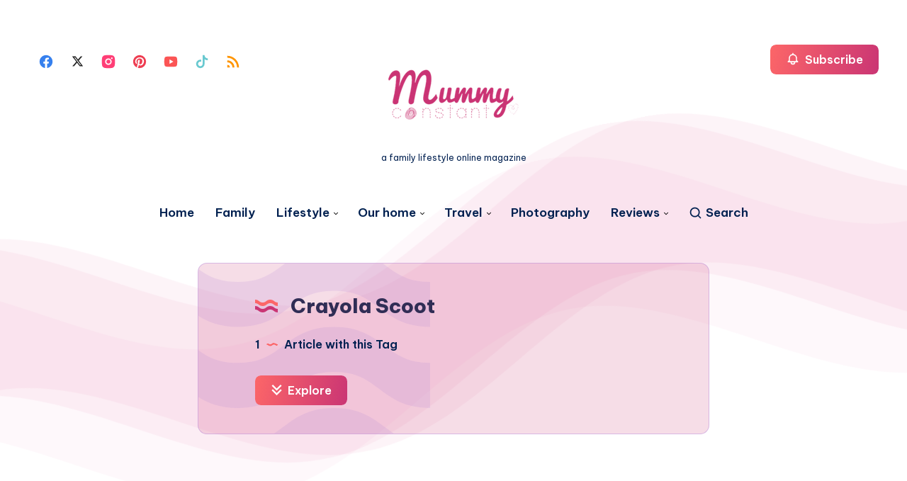

--- FILE ---
content_type: image/svg+xml
request_url: https://mummyconstant.com/wp-content/themes/wavy/assets/images/svg-icons.svg
body_size: 5968
content:
<svg width="0" height="0" xmlns="http://www.w3.org/2000/svg" xmlns:xlink="http://www.w3.org/1999/xlink" style="display:none">
    <symbol id="search-icon" viewBox="0 0 24 24">
        <path fill="none" stroke="currentColor" stroke-linecap="round" stroke-linejoin="round" stroke-width="2" d="m20 20l-4.05-4.05m0 0a7 7 0 1 0-9.9-9.9a7 7 0 0 0 9.9 9.9z"/>
    </symbol> 
    <symbol id="comments-icon" viewBox="0 0 24 24">
        <g fill="none" stroke="currentColor" stroke-linecap="round" stroke-linejoin="round" stroke-width="2">
            <path d="M7 14v-1a2 2 0 0 0-2-2v0a2 2 0 0 1-2-2V5a2 2 0 0 1 2-2h7a2 2 0 0 1 2 2v3"/>
            <path fill="currentColor" d="M12 11h7a2 2 0 0 1 2 2v4a2 2 0 0 1-2 2h-.64A1.36 1.36 0 0 0 17 20.36a.68.68 0 0 1-1.16.48l-1.254-1.254A2 2 0 0 0 13.172 19H12a2 2 0 0 1-2-2v-4a2 2 0 0 1 2-2z"/>
        </g>
    </symbol>
    <symbol id="vip" viewBox="0 0 24 24">
        <g fill="none" stroke="currentColor" stroke-linecap="round" stroke-linejoin="round" stroke-width="2">
            <circle cx="12" cy="9" r="7"/>
            <path fill="currentColor" d="M7 20.234V14c.667.667 2.6 2 5 2s4.333-1.333 5-2v6.234a1 1 0 0 1-1.514.857l-2.972-1.782a1 1 0 0 0-1.028 0L8.514 21.09A1 1 0 0 1 7 20.234z"/>
        </g>
    </symbol>
    <symbol id="menu-icon" viewBox="0 0 24 24">
        <path fill="none" stroke="currentColor" stroke-linecap="round" stroke-linejoin="round" stroke-width="2" d="M6 8h12M6 12h12M6 16h12"/>
    </symbol>
    <symbol id="close-icon" viewBox="0 0 24 24">
        <path fill="currentColor" d="m12 10.586 4.95-4.95 1.415 1.415-4.95 4.95 4.95 4.95-1.415 1.414-4.95-4.95-4.95 4.95-1.413-1.415 4.95-4.95-4.95-4.95L7.05 5.638l4.95 4.95Z"/>
    </symbol>
    <symbol id="reading-icon" viewBox="0 0 24 24">
        <path fill="none" stroke="currentColor" stroke-linecap="round" stroke-linejoin="round" stroke-width="2" d="M12 6.603c1.667-1.271 5.5-2.86 9 0V19c-3.5-2.86-7.333-1.271-9 0m0-12.397c-1.667-1.271-5.5-2.86-9 0V19c3.5-2.86 7.333-1.271 9 0m0-12.397V19"/>
    </symbol>    
    <symbol id="separator-icon" viewBox="0 0 16 9">
        <path d="M16 4.5C14.5867 4.5 13.8698 3.9625 13.1767 3.4425C12.5305 2.9575 11.9197 2.5 10.6667 2.5C9.41359 2.5 8.80288 2.95813 8.15634 3.4425C7.46327 3.9625 6.74667 4.5 5.33307 4.5C3.91948 4.5 3.20314 3.9625 2.51007 3.4425C1.86379 2.9575 1.25307 2.5 0 2.5V0C1.41333 0 2.12993 0.5375 2.82301 1.0575C3.46928 1.5425 4.08 2 5.33307 2C6.58614 2 7.19686 1.54188 7.84314 1.0575C8.53647 0.5375 9.25307 0 10.6667 0C12.0803 0 12.7969 0.5375 13.4899 1.0575C14.1362 1.5425 14.7469 2 16.0003 2V4.5H16Z"/>       
    </symbol>
    <symbol id="website-icon" viewBox="0 0 24 24">
        <path d="M6.23509 6.45329C4.85101 7.89148 4 9.84636 4 12C4 16.4183 7.58172 20 12 20C13.0808 20 14.1116 19.7857 15.0521 19.3972C15.1671 18.6467 14.9148 17.9266 14.8116 17.6746C14.582 17.115 13.8241 16.1582 12.5589 14.8308C12.2212 14.4758 12.2429 14.2035 12.3636 13.3943L12.3775 13.3029C12.4595 12.7486 12.5971 12.4209 14.4622 12.1248C15.4097 11.9746 15.6589 12.3533 16.0043 12.8777C16.0425 12.9358 16.0807 12.9928 16.1198 13.0499C16.4479 13.5297 16.691 13.6394 17.0582 13.8064C17.2227 13.881 17.428 13.9751 17.7031 14.1314C18.3551 14.504 18.3551 14.9247 18.3551 15.8472V15.9518C18.3551 16.3434 18.3168 16.6872 18.2566 16.9859C19.3478 15.6185 20 13.8854 20 12C20 8.70089 18.003 5.8682 15.1519 4.64482C14.5987 5.01813 13.8398 5.54726 13.575 5.91C13.4396 6.09538 13.2482 7.04166 12.6257 7.11976C12.4626 7.14023 12.2438 7.12589 12.012 7.11097C11.3905 7.07058 10.5402 7.01606 10.268 7.75495C10.0952 8.2232 10.0648 9.49445 10.6239 10.1543C10.7134 10.2597 10.7307 10.4547 10.6699 10.6735C10.59 10.9608 10.4286 11.1356 10.3783 11.1717C10.2819 11.1163 10.0896 10.8931 9.95938 10.7412C9.64554 10.3765 9.25405 9.92233 8.74797 9.78176C8.56395 9.73083 8.36166 9.68867 8.16548 9.64736C7.6164 9.53227 6.99443 9.40134 6.84992 9.09302C6.74442 8.8672 6.74488 8.55621 6.74529 8.22764C6.74529 7.8112 6.74529 7.34029 6.54129 6.88256C6.46246 6.70541 6.35689 6.56446 6.23509 6.45329ZM12 22C6.47715 22 2 17.5228 2 12C2 6.47715 6.47715 2 12 2C17.5228 2 22 6.47715 22 12C22 17.5228 17.5228 22 12 22Z"></path>
    </symbol>
    <symbol id="bell-icon" viewBox="0 0 24 24">
        <path fill="none" stroke="currentColor" stroke-linecap="round" stroke-linejoin="round" stroke-width="2" d="M12 5c-2 0-6 1.2-6 6v4l-2 2h5m3-12c4.8 0 6 4 6 6v4l2 2h-5M12 5V3M9 17v1c0 1 .6 3 3 3s3-2 3-3v-1m-6 0h6"/>
    </symbol>
    <symbol id="double-arrow-icon" viewBox="0 0 14 15">
        <path d="M7.0001 14.1643L13.2072 7.9572L11.793 6.543L7.0001 11.3359L2.20718 6.543L0.792969 7.9572L7.0001 14.1643ZM7.0001 8.5144L13.2072 2.30728L11.793 0.893066L7.0001 5.686L2.20718 0.893066L0.792969 2.30728L7.0001 8.5144Z" fill="white"/>
    </symbol>    
    <symbol id="title-decoration" viewBox="0 0 32 18">
        <path class="title-d1" d="M32 9C29.1733 9 27.7396 7.925 26.3535 6.885C25.0609 5.915 23.8395 5 21.3333 5C18.8272 5 17.6058 5.91625 16.3127 6.885C14.9265 7.925 13.4933 9 10.6661 9C7.83895 9 6.40627 7.925 5.02013 6.885C3.72758 5.915 2.50614 5 0 5V0C2.82667 0 4.25987 1.075 5.64601 2.115C6.93856 3.085 8.16 4 10.6661 4C13.1723 4 14.3937 3.08375 15.6863 2.115C17.0729 1.075 18.5061 0 21.3333 0C24.1605 0 25.5937 1.075 26.9799 2.115C28.2724 3.085 29.4939 4 32.0005 4V9H32Z"/>
        <path class="title-d2" d="M32 18C29.1733 18 27.7396 16.925 26.3535 15.885C25.0609 14.915 23.8395 14 21.3333 14C18.8272 14 17.6058 14.9163 16.3127 15.885C14.9265 16.925 13.4933 18 10.6661 18C7.83895 18 6.40627 16.925 5.02013 15.885C3.72758 14.915 2.50614 14 0 14V9C2.82667 9 4.25987 10.075 5.64601 11.115C6.93856 12.085 8.16 13 10.6661 13C13.1723 13 14.3937 12.0838 15.6863 11.115C17.0729 10.075 18.5061 9 21.3333 9C24.1605 9 25.5937 10.075 26.9799 11.115C28.2724 12.085 29.4939 13 32.0005 13V18H32Z" fill="currentColor" style="filter: brightness(1.04)" />
    </symbol>
    <symbol id="left-arrow" viewBox="0 0 32 18">
        <path fill="currentColor" d="m10.828 12 4.95 4.95-1.414 1.415L8 12l6.364-6.364 1.414 1.414-4.95 4.95Z"/>
    </symbol>
    <symbol id="right-arrow" viewBox="0 0 32 18">
        <path fill="currentColor" d="m13.171 12-4.95-4.95 1.415-1.413L16 12l-6.364 6.364-1.414-1.415 4.95-4.95Z"/>
    </symbol> 

    <symbol id="twitter-icon" viewBox="0 0 24 24">
        <path fill="currentColor" d="M18.205 2.25h3.308l-7.227 8.26 8.502 11.24H16.13l-5.214-6.817L4.95 21.75H1.64l7.73-8.835L1.215 2.25H8.04l4.713 6.231 5.45-6.231Zm-1.161 17.52h1.833L7.045 4.126H5.078L17.044 19.77Z"/>
    </symbol>
    <symbol id="facebook-icon" viewBox="0 0 24 24">
        <path fill="currentColor" d="M12.001 2c-5.523 0-10 4.477-10 10 0 4.991 3.657 9.128 8.438 9.878v-6.987h-2.54V12h2.54V9.797c0-2.506 1.492-3.89 3.777-3.89 1.094 0 2.238.195 2.238.195v2.46h-1.26c-1.243 0-1.63.771-1.63 1.562V12h2.773l-.443 2.89h-2.33v6.988C18.343 21.128 22 16.991 22 12c0-5.523-4.477-10-10-10Z"/>
    </symbol>
    <symbol id="instagram-icon" viewBox="0 0 24 24">
        <path fill="currentColor" d="M13.028 2.001a78.82 78.82 0 0 1 2.189.022l.194.007c.224.008.445.018.712.03 1.064.05 1.79.218 2.427.465.66.254 1.216.598 1.772 1.154a4.908 4.908 0 0 1 1.153 1.771c.247.637.415 1.364.465 2.428.012.266.022.488.03.712l.006.194a79 79 0 0 1 .023 2.188l.001.746v1.31a78.836 78.836 0 0 1-.023 2.189l-.006.194c-.008.224-.018.445-.03.712-.05 1.064-.22 1.79-.466 2.427a4.884 4.884 0 0 1-1.153 1.772 4.915 4.915 0 0 1-1.772 1.153c-.637.247-1.363.415-2.427.465-.267.012-.488.022-.712.03l-.194.006a79 79 0 0 1-2.189.023l-.746.001h-1.309a78.836 78.836 0 0 1-2.189-.023l-.194-.006a60.64 60.64 0 0 1-.712-.03c-1.064-.05-1.79-.22-2.428-.466a4.89 4.89 0 0 1-1.771-1.153 4.904 4.904 0 0 1-1.154-1.772c-.247-.637-.415-1.363-.465-2.427a74.367 74.367 0 0 1-.03-.712l-.005-.194A79.053 79.053 0 0 1 2 13.028v-2.056a78.82 78.82 0 0 1 .022-2.188l.007-.194c.008-.224.018-.446.03-.712.05-1.065.218-1.79.465-2.428A4.88 4.88 0 0 1 3.68 3.68 4.897 4.897 0 0 1 5.45 2.525c.638-.247 1.363-.415 2.428-.465l.712-.03.194-.005A79.053 79.053 0 0 1 10.972 2h2.056Zm-1.028 5A5 5 0 1 0 12 17a5 5 0 0 0 0-10Zm0 2A3 3 0 1 1 12.001 15a3 3 0 0 1 0-6Zm5.25-3.5a1.25 1.25 0 0 0 0 2.498 1.25 1.25 0 0 0 0-2.5Z"/>
    </symbol>
    <symbol id="whatsapp-icon" viewBox="0 0 28 28">
        <path fill="currentColor" d="M14.0007 2.33325C20.4439 2.33325 25.6673 7.55659 25.6673 13.9999C25.6673 20.4432 20.4439 25.6666 14.0007 25.6666C11.8611 25.6666 9.8561 25.0907 8.13218 24.0854L2.33886 25.6666L3.91615 19.87C2.91027 18.1458 2.33398 16.1402 2.33398 13.9999C2.33398 7.55659 7.55733 2.33325 14.0007 2.33325ZM9.79055 8.5263C9.63959 8.53691 9.49159 8.57378 9.35684 8.64271C9.25575 8.69443 9.1619 8.76918 9.01445 8.90842C8.8752 9.03989 8.79451 9.15472 8.70948 9.26542C8.27816 9.82699 8.04635 10.5163 8.05065 11.2244C8.053 11.7968 8.20168 12.3531 8.43648 12.8725C8.91263 13.9257 9.69787 15.0392 10.7351 16.0718C10.9843 16.3198 11.2284 16.5706 11.4916 16.8023C12.7789 17.9358 14.3131 18.7532 15.972 19.1895C15.972 19.1895 16.6253 19.2898 16.6349 19.2904C16.8513 19.3021 17.0674 19.2864 17.284 19.2754C17.6239 19.2579 17.9557 19.1659 18.256 19.006C18.4491 18.9032 18.5404 18.8521 18.7025 18.7499C18.7025 18.7499 18.7522 18.7163 18.8481 18.6449C19.0056 18.5275 19.1029 18.4449 19.2339 18.3089C19.3305 18.2086 19.4135 18.09 19.4777 17.9564C19.5689 17.766 19.6608 17.4026 19.6973 17.1008C19.7252 16.8703 19.7168 16.7443 19.7137 16.6662C19.7087 16.5407 19.605 16.4115 19.4914 16.3567L18.8129 16.0517C18.8129 16.0517 17.7985 15.6103 17.1781 15.3272C17.1135 15.2977 17.0428 15.2841 16.9717 15.2798C16.8161 15.2702 16.6417 15.3108 16.5307 15.4277C16.5249 15.4254 16.4476 15.4921 15.6036 16.5147C15.557 16.5703 15.4479 16.6913 15.2593 16.68C15.2308 16.678 15.2025 16.6739 15.1748 16.6667C15.0984 16.6465 15.024 16.6199 14.9512 16.5891C14.8068 16.5279 14.7562 16.5046 14.6576 16.4622C13.9841 16.1679 13.366 15.7743 12.8197 15.2926C12.6731 15.1636 12.5369 15.0246 12.3964 14.8885C11.9062 14.4133 11.5048 13.9079 11.2062 13.4094C11.1899 13.3822 11.1648 13.3429 11.1378 13.2989C11.0889 13.2194 11.035 13.1249 11.0181 13.0601C10.9748 12.8884 11.0898 12.7505 11.0898 12.7505C11.0898 12.7505 11.3738 12.4401 11.5057 12.2713C11.6327 12.1088 11.7422 11.9499 11.812 11.8366C11.9494 11.6156 11.993 11.3873 11.9207 11.2112C11.5934 10.4132 11.2557 9.61951 10.9077 8.83035C10.839 8.67461 10.6347 8.56146 10.4489 8.54C10.3859 8.53273 10.323 8.52543 10.2599 8.52128C10.1035 8.51365 9.94674 8.51533 9.79055 8.5263Z" />
    </symbol>
    <symbol id="linkedin-icon" viewBox="0 0 24 24">
        <path fill="currentColor" d="M6.94 5a2 2 0 1 1-4-.002 2 2 0 0 1 4 .002ZM7 8.48H3V21h4V8.48Zm6.32 0H9.34V21h3.94v-6.57c0-3.66 4.77-4 4.77 0V21H22v-7.93c0-6.17-7.06-5.94-8.72-2.91l.04-1.68Z"/>
    </symbol>
    <symbol id="pinterest-icon" viewBox="0 0 24 24">
        <path fill="currentColor" d="M13.372 2.094a10.003 10.003 0 0 0-5.369 19.074 7.756 7.756 0 0 1 .162-2.292c.185-.839 1.296-5.463 1.296-5.463a3.738 3.738 0 0 1-.324-1.577c0-1.485.857-2.593 1.923-2.593a1.334 1.334 0 0 1 1.342 1.508c0 .9-.578 2.262-.88 3.54a1.544 1.544 0 0 0 1.575 1.923c1.897 0 3.17-2.431 3.17-5.301 0-2.201-1.457-3.848-4.143-3.848a4.746 4.746 0 0 0-4.93 4.794 2.96 2.96 0 0 0 .648 1.97.48.48 0 0 1 .162.554c-.046.184-.162.623-.208.785a.354.354 0 0 1-.51.253c-1.384-.554-2.036-2.077-2.036-3.816 0-2.847 2.384-6.255 7.154-6.255 3.796 0 6.319 2.777 6.319 5.747 0 3.909-2.176 6.848-5.393 6.848a2.861 2.861 0 0 1-2.454-1.246s-.579 2.316-.692 2.754a8.025 8.025 0 0 1-1.019 2.131c.923.28 1.882.42 2.846.416a9.988 9.988 0 0 0 9.996-10.002 10.002 10.002 0 0 0-8.635-9.904Z"/>
    </symbol>
    <symbol id="dribbble-icon" viewBox="0 0 24 24">
        <path fill="currentColor" d="M12 2C6.48 2 2 6.48 2 12s4.48 10 10 10c5.51 0 10-4.48 10-10S17.51 2 12 2Zm6.605 4.61a8.502 8.502 0 0 1 1.93 5.314c-.281-.054-3.101-.629-5.943-.271-.065-.141-.12-.293-.184-.445a25.276 25.276 0 0 0-.564-1.236c3.145-1.28 4.577-3.124 4.761-3.362ZM12 3.475c2.17 0 4.154.814 5.662 2.148-.152.216-1.443 1.941-4.48 3.08-1.399-2.57-2.95-4.675-3.189-5A8.686 8.686 0 0 1 12 3.475Zm-3.633.803a53.9 53.9 0 0 1 3.167 4.935c-3.992 1.063-7.517 1.04-7.896 1.04a8.581 8.581 0 0 1 4.729-5.975ZM3.453 12.01v-.26c.37.01 4.512.065 8.775-1.215.25.477.477.965.694 1.453-.109.033-.228.065-.336.098-4.404 1.42-6.747 5.303-6.942 5.629a8.521 8.521 0 0 1-2.19-5.705ZM12 20.547a8.482 8.482 0 0 1-5.239-1.8c.152-.315 1.888-3.656 6.703-5.337.022-.01.033-.01.054-.022a35.316 35.316 0 0 1 1.823 6.475 8.4 8.4 0 0 1-3.341.684Zm4.761-1.465c-.086-.52-.542-3.015-1.66-6.084 2.68-.423 5.023.271 5.315.369a8.468 8.468 0 0 1-3.655 5.715Z"/>
    </symbol>
    <symbol id="tumblr-icon" viewBox="0 0 24 24">
        <path fill="currentColor" d="M6.27 7.63A5.76 5.76 0 0 0 10.817 2h3.03v5.152h3.637v3.636h-3.637v5.454c0 .515.198 1.207.91 1.667.474.307 1.484.458 3.03.455V22h-4.243a4.546 4.546 0 0 1-4.545-4.546v-6.666H6.27V7.63Z"/>
    </symbol>
    <symbol id="youtube-icon" viewBox="0 0 24 24">
        <path fill="currentColor" d="M12.244 4c.534.003 1.87.016 3.29.073l.504.022c1.429.067 2.857.183 3.566.38.945.266 1.687 1.04 1.938 2.022.4 1.56.45 4.602.456 5.339l.001.152v.174c-.007.737-.057 3.78-.457 5.339-.254.985-.997 1.76-1.938 2.022-.709.197-2.137.313-3.566.38l-.504.023c-1.42.056-2.756.07-3.29.072l-.235.001h-.255c-1.13-.007-5.856-.058-7.36-.476-.944-.266-1.687-1.04-1.938-2.022-.4-1.56-.45-4.602-.456-5.339v-.326c.006-.737.056-3.78.456-5.339.254-.985.997-1.76 1.939-2.021 1.503-.419 6.23-.47 7.36-.476h.489ZM9.999 8.5v7l6-3.5-6-3.5Z"/>
    </symbol>
    <symbol id="flickr-icon" viewBox="0 0 24 24">
        <path fill="currentColor" d="M11 12a5 5 0 1 1-10 0 5 5 0 0 1 10 0Zm12 0a5 5 0 1 1-10 0 5 5 0 0 1 10 0Z"/>
    </symbol>
    <symbol id="twitch-icon" viewBox="0 0 24 24">
        <path fill="currentColor" d="M21.001 3v11.74l-4.696 4.695h-3.913l-2.437 2.348H6.914v-2.348H3.001V6.13L4.228 3h16.773Zm-1.565 1.565H6.13v11.74h3.13v2.347l2.349-2.348h4.695l3.13-3.13V4.565Zm-3.13 3.13v4.696H14.74V7.696h1.565Zm-3.914 0v4.696h-1.565V7.696h1.565Z"/>
    </symbol>
    <symbol id="discord-icon" viewBox="0 0 24 24">
        <path fill="currentColor" d="M19.303 5.337A17.32 17.32 0 0 0 14.963 4c-.191.329-.403.775-.552 1.125a16.592 16.592 0 0 0-4.808 0C9.454 4.775 9.23 4.329 9.05 4a17.075 17.075 0 0 0-4.342 1.337C1.961 9.391 1.218 13.35 1.59 17.255a17.69 17.69 0 0 0 5.318 2.664 12.94 12.94 0 0 0 1.136-1.836c-.627-.234-1.22-.52-1.794-.86.149-.106.297-.223.435-.34 3.46 1.582 7.207 1.582 10.624 0 .149.117.287.234.435.34-.573.34-1.167.626-1.793.86a12.94 12.94 0 0 0 1.135 1.836 17.594 17.594 0 0 0 5.318-2.664c.457-4.52-.722-8.448-3.1-11.918ZM8.52 14.846c-1.04 0-1.889-.945-1.889-2.101 0-1.157.828-2.102 1.89-2.102 1.05 0 1.91.945 1.888 2.102 0 1.156-.838 2.1-1.889 2.1Zm6.974 0c-1.04 0-1.89-.945-1.89-2.101 0-1.157.828-2.102 1.89-2.102 1.05 0 1.91.945 1.889 2.102 0 1.156-.828 2.1-1.89 2.1Z"/>
    </symbol>
    <symbol id="vk-icon" viewBox="0 0 24 24">
        <path fill="currentColor" d="M4.26 4.26C3 5.532 3 7.566 3 11.64v.72c0 4.068 0 6.102 1.26 7.38C5.532 21 7.566 21 11.64 21h.72c4.068 0 6.102 0 7.38-1.26C21 18.468 21 16.434 21 12.36v-.72c0-4.068 0-6.102-1.26-7.38C18.468 3 16.434 3 12.36 3h-.72C7.572 3 5.538 3 4.26 4.26Zm1.776 4.218H8.1c.066 3.432 1.578 4.884 2.778 5.184V8.478h1.938v2.958c1.182-.126 2.43-1.476 2.85-2.964h1.932a5.717 5.717 0 0 1-2.628 3.738 5.92 5.92 0 0 1 3.078 3.756h-2.13c-.456-1.422-1.596-2.526-3.102-2.676v2.676H12.576c-4.104 0-6.444-2.808-6.54-7.488Z"/>
    </symbol>
    <symbol id="telegram-icon" viewBox="0 0 24 24">
        <path fill="currentColor" d="M12.001 22c-5.523 0-10-4.477-10-10s4.477-10 10-10 10 4.477 10 10-4.477 10-10 10Zm-3.11-8.83.013-.007.87 2.87c.112.311.266.367.453.341.188-.025.287-.126.41-.244l1.188-1.148 2.55 1.888c.466.257.801.124.917-.432l1.658-7.822c.183-.728-.139-1.02-.703-.788l-9.733 3.76c-.664.266-.66.638-.12.803l2.497.78Z"/>
    </symbol>
    <symbol id="tiktok-icon" viewBox="0 0 24 24">
        <path fill="currentColor" d="M16 8.245V15.5a6.5 6.5 0 1 1-5-6.326v3.163a3.5 3.5 0 1 0 2 3.163V2h3a5 5 0 0 0 5 5v3a7.966 7.966 0 0 1-5-1.755Z"/>
    </symbol>
    <symbol id="rss-icon" viewBox="0 0 24 24">
        <path fill="currentColor" d="M3 3c9.941 0 18 8.059 18 18h-3c0-8.284-6.716-15-15-15V3Zm0 7c6.075 0 11 4.925 11 11h-3a8 8 0 0 0-8-8v-3Zm0 7a4 4 0 0 1 4 4H3v-4Z"/>
    </symbol>
    <symbol id="email-icon" viewBox="0 0 24 24">
        <path fill="currentColor" d="M10 3h4a8 8 0 1 1 0 16v3.5c-5-2-12-5-12-11.5a8 8 0 0 1 8-8Zm2 14h2a6 6 0 0 0 0-12h-4a6 6 0 0 0-6 6c0 3.61 2.462 5.966 8 8.48V17Z"/>
    </symbol>  
</svg>